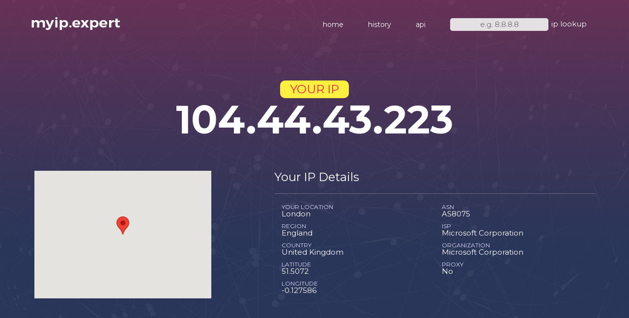

--- FILE ---
content_type: text/html; charset=UTF-8
request_url: https://myip.expert/104.44.43.223
body_size: 3419
content:
<!DOCTYPE html>
<html lang="en">

<head>
    <!-- Google Tag Manager -->
    <script>(function (w, d, s, l, i) {
            w[l] = w[l] || [];
            w[l].push({
                'gtm.start':
                    new Date().getTime(), event: 'gtm.js'
            });
            var f = d.getElementsByTagName(s)[0],
                j = d.createElement(s), dl = l != 'dataLayer' ? '&l=' + l : '';
            j.async = true;
            j.src =
                'https://www.googletagmanager.com/gtm.js?id=' + i + dl;
            f.parentNode.insertBefore(j, f);
        })(window, document, 'script', 'dataLayer', 'GTM-MSGVHHR');</script>
    <!-- End Google Tag Manager -->
    <!-- Global site tag (gtag.js) - Google Analytics -->
    <script async src="https://www.googletagmanager.com/gtag/js?id=G-JBTNQVN73Z"></script>
    <script>
      window.dataLayer = window.dataLayer || [];
      function gtag(){dataLayer.push(arguments);}
      gtag('js', new Date());

      gtag('config', 'G-JBTNQVN73Z');
    </script>
    <!-- End Global site tag (gtag.js) - Google Analytics -->
    <meta charset="utf-8">
    <meta http-equiv="X-UA-Compatible" content="IE=edge">
    <meta name="viewport" content="width=device-width, initial-scale=1">
            <meta name="description"
              content="IP Address information for 104.44.43.223 (ISP Microsoft Corporation) includes map, geolocation, ASN, ISP, Organization & Free IP API details.">

    
    <title>
                    104.44.43.223 IP Address Details and Geolocation Information - MyIP.Expert
            </title>

    <!-- Google font -->
    <link href="https://fonts.googleapis.com/css?family=Montserrat:300,400,700" rel="stylesheet">

    <!-- Bootstrap -->
    <link type="text/css" rel="stylesheet" href="https://myip.expert/css/bootstrap.min.css"/>

    <!-- Font Awesome Icon -->
    <link rel="stylesheet" href="https://maxcdn.bootstrapcdn.com/font-awesome/4.7.0/css/font-awesome.min.css"/>


    <!-- Custom stlylesheet -->
    <link type="text/css" rel="stylesheet" href="https://myip.expert/css/style.css"/>

    <!-- HTML5 shim and Respond.js for IE8 support of HTML5 elements and media queries -->
    <!-- WARNING: Respond.js doesn't work if you view the page via file:// -->
    <!--[if lt IE 9]>
    <script src="https://oss.maxcdn.com/html5shiv/3.7.3/html5shiv.min.js"></script>
    <script src="https://oss.maxcdn.com/respond/1.4.2/respond.min.js"></script>
    <![endif]-->
    <script src="https://maps.google.com/maps/api/js?key=AIzaSyBGHEDN7328ykohFipvla80Pjq1X2S4-Io&callback=initMap"
            type="text/javascript"></script>
</head>
<body>
<!-- Google Tag Manager (noscript) -->
<noscript>
    <iframe src="https://www.googletagmanager.com/ns.html?id=GTM-MSGVHHR"
            height="0" width="0" style="display:none;visibility:hidden"></iframe>
</noscript>
<!-- End Google Tag Manager (noscript) -->
<!-- Header -->
<header id="home">
    <div class="bg-img" style="background-image: url(https://myip.expert/img/bg.jpg);">
    </div>

    <!-- Nav -->
    <nav id="nav" class="navbar nav-transparent">
        <div class="container">

            <div class="navbar-header">
                <!-- Logo -->
                <div class="navbar-brand">
                    <a href="https://myip.expert">
                        <img class="logo" src="https://myip.expert/img/myip-logo-alt.png" alt="logo">
                        <img class="logo-alt" src="https://myip.expert/img/myip-logo.png" alt="logo">
                    </a>
                </div>
                <!-- /Logo -->

                <!-- Collapse nav button -->
                <div class="nav-collapse">
                    <span></span>
                </div>
                <!-- /Collapse nav button -->
            </div>

            <!--  Main navigation  -->
            <ul class="main-nav nav navbar-nav navbar-right">
                <li><a href="https://myip.expert">home</a></li>
                <li><a href="/history">history</a></li>

                <li><a href="/api/">api</a></li>
                <li>
                    <form action="" class="text-center" method="get" id="lookupform" style="padding: 27px 0px;">
                        <input type="text" class="lookup" id="lookup" placeholder="e.g. 8.8.8.8">
                        <button class="btn-lookup" type="submit">ip lookup</button>
                    </form>
                </li>

                
            </ul>
            <!-- /Main navigation -->

        </div>
    </nav>
    <!-- /Nav -->

    <!-- home wrapper -->
    <div class="home-wrapper">
        <div class="container">
            <div class="row">

                <!-- home content -->
                <div class="col-md-10 col-md-offset-1">
                    <div class="home-content sm-pb">
                        <h4 class="ip">YOUR IP</h4>

                        <h1 class="white-text">104.44.43.223</h1>
                        
                    </div>
                </div>

            </div>
            <div class="row">
                <div class="col-md-4 nonmobile xs-pb">
                    <div id="map-container" class="z-depth-1" style="height: 260px"></div>
                </div>
                <div class="col-md-1 col-xs-12"></div>
                <div class="col-md-7 col-xs-12 details">
                    <h4 class="white-text">Your IP Details</h4>
                    <hr class="liner">
                    <div class="col-md-6 col-xs-6">
                        <h6>YOUR LOCATION</h6>
                        <h5>London</h5>
                        <h6>REGION</h6>
                        <h5>England</h5>
                        <h6>COUNTRY</h6>
                        <h5>United Kingdom</h5>
                        <h6>LATITUDE</h6>
                        <h5>51.5072</h5>
                        <h6>LONGITUDE</h6>
                        <h5>-0.127586</h5>
                    </div>
                    <div class="col-md-6 col-xs-6">
                        <h6>ASN</h6>
                        <h5>AS8075</h5>
                        <h6>ISP</h6>
                        <h5>Microsoft Corporation</h5>
                        <h6>ORGANIZATION</h6>
                        <h5>Microsoft Corporation</h5>
                        <h6>PROXY</h6>
                        <h5>
                                                            No
                                                    </h5>
                                            </div>
                </div>

                <!-- /home content -->

            </div>
        </div>
    </div>
    <!-- /home wrapper -->

</header>
<!-- /Header -->































































<!-- Footer -->
<footer id="footer" class="sm-padding bg-dark">

    <!-- Container -->
    <div class="container">

        <!-- Row -->
        <div class="row">

            <div class="col-md-12">
                <!-- footer follow -->
                <ul class="footer-follow">
                    
                    
                    
                </ul>
                <!-- /footer follow -->
                <ul class="footerlinks">
                    <li><a href="https://myip.expert">home</a></li>
                    <li><a href="/api/">api</a></li>
                    
                    
                    
                </ul>

                <!-- footer copyright -->
                <div class="footer-copyright">
                    <p>© 2026 MyIP.expert. All Rights Reserved.</p>
                </div>
                <!-- /footer copyright -->

            </div>

        </div>
        <!-- /Row -->

    </div>
    <!-- /Container -->

</footer>
<!-- /Footer -->

<!-- Back to top -->
<div id="back-to-top"></div>
<!-- /Back to top -->

<!-- Preloader -->
<div id="preloader">
    <div class="preloader">
        <span></span>
        <span></span>
        <span></span>
        <span></span>
    </div>
</div>
<!-- /Preloader -->

<!-- jQuery Plugins -->
<script type="text/javascript" src="https://myip.expert/js/jquery.min.js"></script>
<script type="text/javascript" src="https://myip.expert/js/bootstrap.min.js"></script>
<script type="text/javascript" src="https://myip.expert/js/main.js"></script>

<!--Google Maps-->

<script>
    // Regular map
    function regular_map() {
        var userLat =
                51.5072
        var userLong =
                -0.127586
        var var_location = new google.maps.LatLng(userLat, userLong);

        var var_mapoptions = {
            center: var_location,
            zoom: 5
        };

        var var_map = new google.maps.Map(document.getElementById("map-container"),
            var_mapoptions);

        var var_marker = new google.maps.Marker({
            position: var_location,
            map: var_map,
            title: "New York"
        });
    }

    // Initialize maps
    google.maps.event.addDomListener(window, 'load', regular_map);

    //
    $(document).ready(function () {
        $("#lookupform").on('submit', function (e) {
            e.preventDefault();
            var url = document.location.origin;
            var ip = $("#lookup").val();
            url = url + "/" + ip;
            window.location = url;
        })
    })

</script>


<p style='display: none' ;>
    array(11) {
  ["userIp"]=>
  string(13) "104.44.43.223"
  ["userHost"]=>
  string(28) "AS8075 Microsoft Corporation"
  ["userAgent"]=>
  string(159) "Mozilla/5.0 (Macintosh; Intel Mac OS X 10_15_7) AppleWebKit/537.36 (KHTML, like Gecko) Chrome/131.0.0.0 Safari/537.36; ClaudeBot/1.0; +claudebot@anthropic.com)"
  ["userCountryCode"]=>
  string(14) "United Kingdom"
  ["userRegion"]=>
  string(3) "ENG"
  ["userRegionName"]=>
  string(7) "England"
  ["userCity"]=>
  string(6) "London"
  ["userLatitude"]=>
  float(51.5072)
  ["userLongitude"]=>
  float(-0.127586)
  ["userIsp"]=>
  string(21) "Microsoft Corporation"
  ["userOrg"]=>
  string(21) "Microsoft Corporation"
}
</p>
</body>

</html>


--- FILE ---
content_type: text/html; charset=utf-8
request_url: https://www.google.com/recaptcha/api2/aframe
body_size: 268
content:
<!DOCTYPE HTML><html><head><meta http-equiv="content-type" content="text/html; charset=UTF-8"></head><body><script nonce="dxPlHFgQ023qKqzDy4hNsA">/** Anti-fraud and anti-abuse applications only. See google.com/recaptcha */ try{var clients={'sodar':'https://pagead2.googlesyndication.com/pagead/sodar?'};window.addEventListener("message",function(a){try{if(a.source===window.parent){var b=JSON.parse(a.data);var c=clients[b['id']];if(c){var d=document.createElement('img');d.src=c+b['params']+'&rc='+(localStorage.getItem("rc::a")?sessionStorage.getItem("rc::b"):"");window.document.body.appendChild(d);sessionStorage.setItem("rc::e",parseInt(sessionStorage.getItem("rc::e")||0)+1);localStorage.setItem("rc::h",'1768986864551');}}}catch(b){}});window.parent.postMessage("_grecaptcha_ready", "*");}catch(b){}</script></body></html>

--- FILE ---
content_type: application/javascript
request_url: https://myip.expert/js/main.js
body_size: 1804
content:
(function($) {
	"use strict"

	///////////////////////////
	// Preloader
	// $(window).on('load', function() {
	// 	$("#preloader").delay(600).fadeOut();
	// });

	///////////////////////////
	// Scrollspy
	$('body').scrollspy({
		target: '#nav',
		offset: $(window).height() / 2
	});

	///////////////////////////
	// Smooth scroll
	$("#nav .main-nav a[href^='#']").on('click', function(e) {
		e.preventDefault();
		var hash = this.hash;
		$('html, body').animate({
			scrollTop: $(this.hash).offset().top
		}, 600);
	});

	$('#back-to-top').on('click', function(){
		$('body,html').animate({
			scrollTop: 0
		}, 600);
	});

	///////////////////////////
	// Btn nav collapse
	$('#nav .nav-collapse').on('click', function() {
		$('#nav').toggleClass('open');
	});

	///////////////////////////
	// Mobile dropdown
	$('.has-dropdown a').on('click', function() {
		$(this).parent().toggleClass('open-drop');
	});

	///////////////////////////
	// On Scroll
	$(window).on('scroll', function() {
		var wScroll = $(this).scrollTop();

		// Fixed nav
		wScroll > 1 ? $('#nav').addClass('fixed-nav') : $('#nav').removeClass('fixed-nav');

		// Back To Top Appear
		wScroll > 700 ? $('#back-to-top').fadeIn() : $('#back-to-top').fadeOut();
	});


	///////////////////////////
	// Owl Carousel
	// $('#about-slider').owlCarousel({
	// 	items:1,
	// 	loop:true,
	// 	margin:15,
	// 	nav: true,
	// 	navText : ['<i class="fa fa-angle-left"></i>','<i class="fa fa-angle-right"></i>'],
	// 	dots : true,
	// 	autoplay : true,
	// 	animateOut: 'fadeOut'
	// });
    //
	// $('#testimonial-slider').owlCarousel({
	// 	loop:true,
	// 	margin:15,
	// 	dots : true,
	// 	nav: false,
	// 	autoplay : true,
	// 	responsive:{
	// 		0: {
	// 			items:1
	// 		},
	// 		992:{
	// 			items:2
	// 		}
	// 	}
	// });

})(jQuery);
